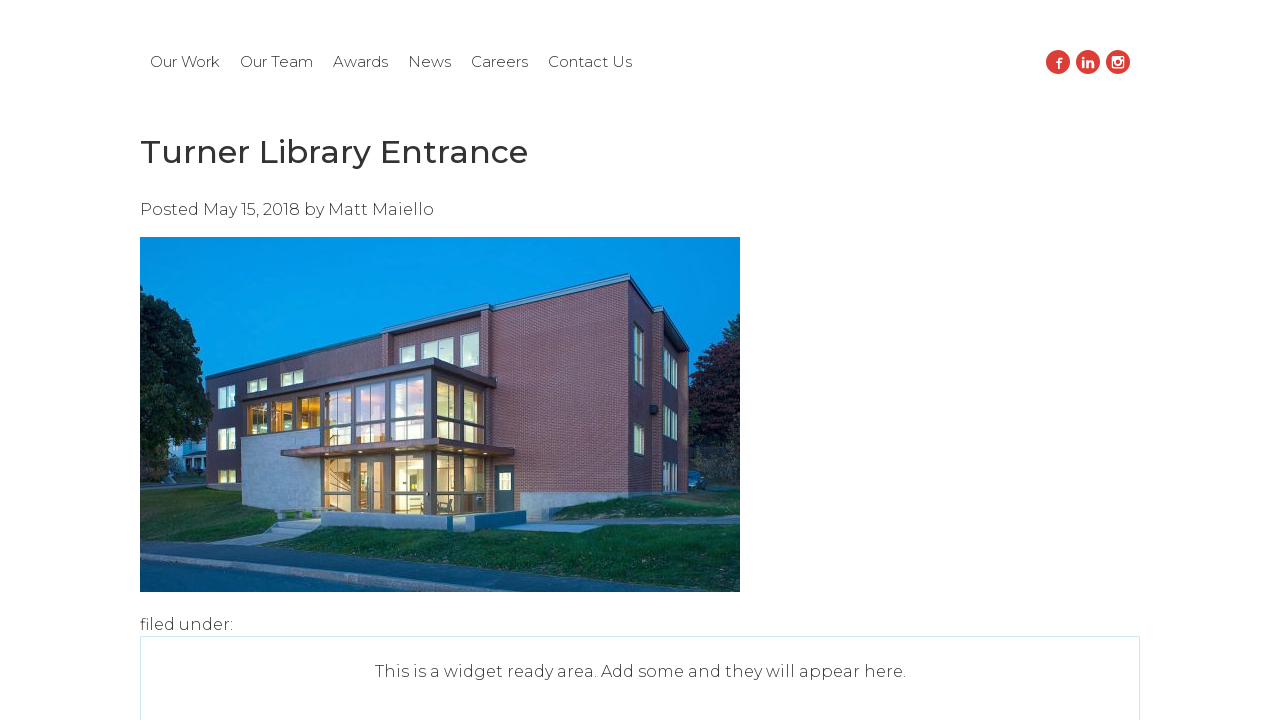

--- FILE ---
content_type: text/html; charset=UTF-8
request_url: https://simonsarchitects.com/project/turner-public-library/turner_library_exterior/
body_size: 6780
content:


<!doctype html>
<!--[if lt IE 7]><html lang="en-US" class="no-js lt-ie9 lt-ie8 lt-ie7"><![endif]-->
<!--[if (IE 7)&!(IEMobile)]><html lang="en-US" class="no-js lt-ie9 lt-ie8"><![endif]-->
<!--[if (IE 8)&!(IEMobile)]><html lang="en-US" class="no-js lt-ie9"><![endif]-->
<!--[if gt IE 8]><!--> <html lang="en-US" class="no-js"><!--<![endif]-->
	<head>
		<meta charset="utf-8">
				<meta http-equiv="X-UA-Compatible" content="IE=edge">
		
				<meta name="HandheldFriendly" content="True">
		<meta name="MobileOptimized" content="480">
		<meta name="viewport" content="width=device-width, initial-scale=1, shrink-to-fit=no"/>
				<link rel="apple-touch-icon" href="https://simonsarchitects.com/wp-content/themes/webfix-studio/css/images/apple-touch-icon.png">
		<link rel="icon" href="https://simonsarchitects.com/wp-content/themes/webfix-studio/images/favicon.png">
		<!--[if IE]>
			<link rel="shortcut icon" href="https://simonsarchitects.com/wp-content/themes/webfix-studio/images/favicon.ico">
		<![endif]-->
				<meta name="msapplication-TileColor" content="#f01d4f">
		<meta name="msapplication-TileImage" content="https://simonsarchitects.com/wp-content/themes/webfix-studio/css/images/win8-tile-icon.png">
        <meta name="theme-color" content="#121212">
		<link rel="pingback" href="https://simonsarchitects.com/xmlrpc.php">
		<meta name='robots' content='index, follow, max-image-preview:large, max-snippet:-1, max-video-preview:-1' />
	<style>img:is([sizes="auto" i], [sizes^="auto," i]) { contain-intrinsic-size: 3000px 1500px }</style>
	
	<!-- This site is optimized with the Yoast SEO plugin v25.8 - https://yoast.com/wordpress/plugins/seo/ -->
	<title>Turner Library Entrance - Simons Architects</title>
	<link rel="canonical" href="https://simonsarchitects.com/project/turner-public-library/turner_library_exterior/" />
	<meta property="og:locale" content="en_US" />
	<meta property="og:type" content="article" />
	<meta property="og:title" content="Turner Library Entrance - Simons Architects" />
	<meta property="og:description" content="The new entry provides a warm and welcoming experience" />
	<meta property="og:url" content="https://simonsarchitects.com/project/turner-public-library/turner_library_exterior/" />
	<meta property="og:site_name" content="Simons Architects" />
	<meta property="article:modified_time" content="2019-08-15T14:55:55+00:00" />
	<meta property="og:image" content="https://simonsarchitects.com/project/turner-public-library/turner_library_exterior" />
	<meta property="og:image:width" content="1200" />
	<meta property="og:image:height" content="709" />
	<meta property="og:image:type" content="image/jpeg" />
	<script type="application/ld+json" class="yoast-schema-graph">{"@context":"https://schema.org","@graph":[{"@type":"WebPage","@id":"https://simonsarchitects.com/project/turner-public-library/turner_library_exterior/","url":"https://simonsarchitects.com/project/turner-public-library/turner_library_exterior/","name":"Turner Library Entrance - Simons Architects","isPartOf":{"@id":"https://simonsarchitects.com/#website"},"primaryImageOfPage":{"@id":"https://simonsarchitects.com/project/turner-public-library/turner_library_exterior/#primaryimage"},"image":{"@id":"https://simonsarchitects.com/project/turner-public-library/turner_library_exterior/#primaryimage"},"thumbnailUrl":"https://simonsarchitects.com/wp-content/uploads/2018/05/Turner_Library_exterior.jpg","datePublished":"2018-05-15T14:51:32+00:00","dateModified":"2019-08-15T14:55:55+00:00","breadcrumb":{"@id":"https://simonsarchitects.com/project/turner-public-library/turner_library_exterior/#breadcrumb"},"inLanguage":"en-US","potentialAction":[{"@type":"ReadAction","target":["https://simonsarchitects.com/project/turner-public-library/turner_library_exterior/"]}]},{"@type":"ImageObject","inLanguage":"en-US","@id":"https://simonsarchitects.com/project/turner-public-library/turner_library_exterior/#primaryimage","url":"https://simonsarchitects.com/wp-content/uploads/2018/05/Turner_Library_exterior.jpg","contentUrl":"https://simonsarchitects.com/wp-content/uploads/2018/05/Turner_Library_exterior.jpg","width":1200,"height":709,"caption":"The new entry provides a warm and welcoming experience"},{"@type":"BreadcrumbList","@id":"https://simonsarchitects.com/project/turner-public-library/turner_library_exterior/#breadcrumb","itemListElement":[{"@type":"ListItem","position":1,"name":"Home","item":"https://simonsarchitects.com/"},{"@type":"ListItem","position":2,"name":"Turner Memorial Library","item":"https://simonsarchitects.com/project/turner-public-library/"},{"@type":"ListItem","position":3,"name":"Turner Library Entrance"}]},{"@type":"WebSite","@id":"https://simonsarchitects.com/#website","url":"https://simonsarchitects.com/","name":"Simons Architects","description":"designed for human potential","potentialAction":[{"@type":"SearchAction","target":{"@type":"EntryPoint","urlTemplate":"https://simonsarchitects.com/?s={search_term_string}"},"query-input":{"@type":"PropertyValueSpecification","valueRequired":true,"valueName":"search_term_string"}}],"inLanguage":"en-US"}]}</script>
	<!-- / Yoast SEO plugin. -->


<link rel="alternate" type="application/rss+xml" title="Simons Architects &raquo; Feed" href="https://simonsarchitects.com/feed/" />
<link rel="alternate" type="application/rss+xml" title="Simons Architects &raquo; Comments Feed" href="https://simonsarchitects.com/comments/feed/" />
<link rel="alternate" type="application/rss+xml" title="Simons Architects &raquo; Turner Library Entrance Comments Feed" href="https://simonsarchitects.com/project/turner-public-library/turner_library_exterior/feed/" />
		<!-- This site uses the Google Analytics by MonsterInsights plugin v9.7.0 - Using Analytics tracking - https://www.monsterinsights.com/ -->
		<!-- Note: MonsterInsights is not currently configured on this site. The site owner needs to authenticate with Google Analytics in the MonsterInsights settings panel. -->
					<!-- No tracking code set -->
				<!-- / Google Analytics by MonsterInsights -->
		<script type="text/javascript">
/* <![CDATA[ */
window._wpemojiSettings = {"baseUrl":"https:\/\/s.w.org\/images\/core\/emoji\/16.0.1\/72x72\/","ext":".png","svgUrl":"https:\/\/s.w.org\/images\/core\/emoji\/16.0.1\/svg\/","svgExt":".svg","source":{"concatemoji":"https:\/\/simonsarchitects.com\/wp-includes\/js\/wp-emoji-release.min.js"}};
/*! This file is auto-generated */
!function(s,n){var o,i,e;function c(e){try{var t={supportTests:e,timestamp:(new Date).valueOf()};sessionStorage.setItem(o,JSON.stringify(t))}catch(e){}}function p(e,t,n){e.clearRect(0,0,e.canvas.width,e.canvas.height),e.fillText(t,0,0);var t=new Uint32Array(e.getImageData(0,0,e.canvas.width,e.canvas.height).data),a=(e.clearRect(0,0,e.canvas.width,e.canvas.height),e.fillText(n,0,0),new Uint32Array(e.getImageData(0,0,e.canvas.width,e.canvas.height).data));return t.every(function(e,t){return e===a[t]})}function u(e,t){e.clearRect(0,0,e.canvas.width,e.canvas.height),e.fillText(t,0,0);for(var n=e.getImageData(16,16,1,1),a=0;a<n.data.length;a++)if(0!==n.data[a])return!1;return!0}function f(e,t,n,a){switch(t){case"flag":return n(e,"\ud83c\udff3\ufe0f\u200d\u26a7\ufe0f","\ud83c\udff3\ufe0f\u200b\u26a7\ufe0f")?!1:!n(e,"\ud83c\udde8\ud83c\uddf6","\ud83c\udde8\u200b\ud83c\uddf6")&&!n(e,"\ud83c\udff4\udb40\udc67\udb40\udc62\udb40\udc65\udb40\udc6e\udb40\udc67\udb40\udc7f","\ud83c\udff4\u200b\udb40\udc67\u200b\udb40\udc62\u200b\udb40\udc65\u200b\udb40\udc6e\u200b\udb40\udc67\u200b\udb40\udc7f");case"emoji":return!a(e,"\ud83e\udedf")}return!1}function g(e,t,n,a){var r="undefined"!=typeof WorkerGlobalScope&&self instanceof WorkerGlobalScope?new OffscreenCanvas(300,150):s.createElement("canvas"),o=r.getContext("2d",{willReadFrequently:!0}),i=(o.textBaseline="top",o.font="600 32px Arial",{});return e.forEach(function(e){i[e]=t(o,e,n,a)}),i}function t(e){var t=s.createElement("script");t.src=e,t.defer=!0,s.head.appendChild(t)}"undefined"!=typeof Promise&&(o="wpEmojiSettingsSupports",i=["flag","emoji"],n.supports={everything:!0,everythingExceptFlag:!0},e=new Promise(function(e){s.addEventListener("DOMContentLoaded",e,{once:!0})}),new Promise(function(t){var n=function(){try{var e=JSON.parse(sessionStorage.getItem(o));if("object"==typeof e&&"number"==typeof e.timestamp&&(new Date).valueOf()<e.timestamp+604800&&"object"==typeof e.supportTests)return e.supportTests}catch(e){}return null}();if(!n){if("undefined"!=typeof Worker&&"undefined"!=typeof OffscreenCanvas&&"undefined"!=typeof URL&&URL.createObjectURL&&"undefined"!=typeof Blob)try{var e="postMessage("+g.toString()+"("+[JSON.stringify(i),f.toString(),p.toString(),u.toString()].join(",")+"));",a=new Blob([e],{type:"text/javascript"}),r=new Worker(URL.createObjectURL(a),{name:"wpTestEmojiSupports"});return void(r.onmessage=function(e){c(n=e.data),r.terminate(),t(n)})}catch(e){}c(n=g(i,f,p,u))}t(n)}).then(function(e){for(var t in e)n.supports[t]=e[t],n.supports.everything=n.supports.everything&&n.supports[t],"flag"!==t&&(n.supports.everythingExceptFlag=n.supports.everythingExceptFlag&&n.supports[t]);n.supports.everythingExceptFlag=n.supports.everythingExceptFlag&&!n.supports.flag,n.DOMReady=!1,n.readyCallback=function(){n.DOMReady=!0}}).then(function(){return e}).then(function(){var e;n.supports.everything||(n.readyCallback(),(e=n.source||{}).concatemoji?t(e.concatemoji):e.wpemoji&&e.twemoji&&(t(e.twemoji),t(e.wpemoji)))}))}((window,document),window._wpemojiSettings);
/* ]]> */
</script>
<link rel='stylesheet' id='sbi_styles-css' href='https://simonsarchitects.com/wp-content/plugins/instagram-feed/css/sbi-styles.min.css' type='text/css' media='all' />
<style id='wp-emoji-styles-inline-css' type='text/css'>

	img.wp-smiley, img.emoji {
		display: inline !important;
		border: none !important;
		box-shadow: none !important;
		height: 1em !important;
		width: 1em !important;
		margin: 0 0.07em !important;
		vertical-align: -0.1em !important;
		background: none !important;
		padding: 0 !important;
	}
</style>
<link rel='stylesheet' id='wp-block-library-css' href='https://simonsarchitects.com/wp-includes/css/dist/block-library/style.min.css' type='text/css' media='all' />
<style id='classic-theme-styles-inline-css' type='text/css'>
/*! This file is auto-generated */
.wp-block-button__link{color:#fff;background-color:#32373c;border-radius:9999px;box-shadow:none;text-decoration:none;padding:calc(.667em + 2px) calc(1.333em + 2px);font-size:1.125em}.wp-block-file__button{background:#32373c;color:#fff;text-decoration:none}
</style>
<style id='global-styles-inline-css' type='text/css'>
:root{--wp--preset--aspect-ratio--square: 1;--wp--preset--aspect-ratio--4-3: 4/3;--wp--preset--aspect-ratio--3-4: 3/4;--wp--preset--aspect-ratio--3-2: 3/2;--wp--preset--aspect-ratio--2-3: 2/3;--wp--preset--aspect-ratio--16-9: 16/9;--wp--preset--aspect-ratio--9-16: 9/16;--wp--preset--color--black: #000000;--wp--preset--color--cyan-bluish-gray: #abb8c3;--wp--preset--color--white: #ffffff;--wp--preset--color--pale-pink: #f78da7;--wp--preset--color--vivid-red: #cf2e2e;--wp--preset--color--luminous-vivid-orange: #ff6900;--wp--preset--color--luminous-vivid-amber: #fcb900;--wp--preset--color--light-green-cyan: #7bdcb5;--wp--preset--color--vivid-green-cyan: #00d084;--wp--preset--color--pale-cyan-blue: #8ed1fc;--wp--preset--color--vivid-cyan-blue: #0693e3;--wp--preset--color--vivid-purple: #9b51e0;--wp--preset--gradient--vivid-cyan-blue-to-vivid-purple: linear-gradient(135deg,rgba(6,147,227,1) 0%,rgb(155,81,224) 100%);--wp--preset--gradient--light-green-cyan-to-vivid-green-cyan: linear-gradient(135deg,rgb(122,220,180) 0%,rgb(0,208,130) 100%);--wp--preset--gradient--luminous-vivid-amber-to-luminous-vivid-orange: linear-gradient(135deg,rgba(252,185,0,1) 0%,rgba(255,105,0,1) 100%);--wp--preset--gradient--luminous-vivid-orange-to-vivid-red: linear-gradient(135deg,rgba(255,105,0,1) 0%,rgb(207,46,46) 100%);--wp--preset--gradient--very-light-gray-to-cyan-bluish-gray: linear-gradient(135deg,rgb(238,238,238) 0%,rgb(169,184,195) 100%);--wp--preset--gradient--cool-to-warm-spectrum: linear-gradient(135deg,rgb(74,234,220) 0%,rgb(151,120,209) 20%,rgb(207,42,186) 40%,rgb(238,44,130) 60%,rgb(251,105,98) 80%,rgb(254,248,76) 100%);--wp--preset--gradient--blush-light-purple: linear-gradient(135deg,rgb(255,206,236) 0%,rgb(152,150,240) 100%);--wp--preset--gradient--blush-bordeaux: linear-gradient(135deg,rgb(254,205,165) 0%,rgb(254,45,45) 50%,rgb(107,0,62) 100%);--wp--preset--gradient--luminous-dusk: linear-gradient(135deg,rgb(255,203,112) 0%,rgb(199,81,192) 50%,rgb(65,88,208) 100%);--wp--preset--gradient--pale-ocean: linear-gradient(135deg,rgb(255,245,203) 0%,rgb(182,227,212) 50%,rgb(51,167,181) 100%);--wp--preset--gradient--electric-grass: linear-gradient(135deg,rgb(202,248,128) 0%,rgb(113,206,126) 100%);--wp--preset--gradient--midnight: linear-gradient(135deg,rgb(2,3,129) 0%,rgb(40,116,252) 100%);--wp--preset--font-size--small: 13px;--wp--preset--font-size--medium: 20px;--wp--preset--font-size--large: 36px;--wp--preset--font-size--x-large: 42px;--wp--preset--spacing--20: 0.44rem;--wp--preset--spacing--30: 0.67rem;--wp--preset--spacing--40: 1rem;--wp--preset--spacing--50: 1.5rem;--wp--preset--spacing--60: 2.25rem;--wp--preset--spacing--70: 3.38rem;--wp--preset--spacing--80: 5.06rem;--wp--preset--shadow--natural: 6px 6px 9px rgba(0, 0, 0, 0.2);--wp--preset--shadow--deep: 12px 12px 50px rgba(0, 0, 0, 0.4);--wp--preset--shadow--sharp: 6px 6px 0px rgba(0, 0, 0, 0.2);--wp--preset--shadow--outlined: 6px 6px 0px -3px rgba(255, 255, 255, 1), 6px 6px rgba(0, 0, 0, 1);--wp--preset--shadow--crisp: 6px 6px 0px rgba(0, 0, 0, 1);}:where(.is-layout-flex){gap: 0.5em;}:where(.is-layout-grid){gap: 0.5em;}body .is-layout-flex{display: flex;}.is-layout-flex{flex-wrap: wrap;align-items: center;}.is-layout-flex > :is(*, div){margin: 0;}body .is-layout-grid{display: grid;}.is-layout-grid > :is(*, div){margin: 0;}:where(.wp-block-columns.is-layout-flex){gap: 2em;}:where(.wp-block-columns.is-layout-grid){gap: 2em;}:where(.wp-block-post-template.is-layout-flex){gap: 1.25em;}:where(.wp-block-post-template.is-layout-grid){gap: 1.25em;}.has-black-color{color: var(--wp--preset--color--black) !important;}.has-cyan-bluish-gray-color{color: var(--wp--preset--color--cyan-bluish-gray) !important;}.has-white-color{color: var(--wp--preset--color--white) !important;}.has-pale-pink-color{color: var(--wp--preset--color--pale-pink) !important;}.has-vivid-red-color{color: var(--wp--preset--color--vivid-red) !important;}.has-luminous-vivid-orange-color{color: var(--wp--preset--color--luminous-vivid-orange) !important;}.has-luminous-vivid-amber-color{color: var(--wp--preset--color--luminous-vivid-amber) !important;}.has-light-green-cyan-color{color: var(--wp--preset--color--light-green-cyan) !important;}.has-vivid-green-cyan-color{color: var(--wp--preset--color--vivid-green-cyan) !important;}.has-pale-cyan-blue-color{color: var(--wp--preset--color--pale-cyan-blue) !important;}.has-vivid-cyan-blue-color{color: var(--wp--preset--color--vivid-cyan-blue) !important;}.has-vivid-purple-color{color: var(--wp--preset--color--vivid-purple) !important;}.has-black-background-color{background-color: var(--wp--preset--color--black) !important;}.has-cyan-bluish-gray-background-color{background-color: var(--wp--preset--color--cyan-bluish-gray) !important;}.has-white-background-color{background-color: var(--wp--preset--color--white) !important;}.has-pale-pink-background-color{background-color: var(--wp--preset--color--pale-pink) !important;}.has-vivid-red-background-color{background-color: var(--wp--preset--color--vivid-red) !important;}.has-luminous-vivid-orange-background-color{background-color: var(--wp--preset--color--luminous-vivid-orange) !important;}.has-luminous-vivid-amber-background-color{background-color: var(--wp--preset--color--luminous-vivid-amber) !important;}.has-light-green-cyan-background-color{background-color: var(--wp--preset--color--light-green-cyan) !important;}.has-vivid-green-cyan-background-color{background-color: var(--wp--preset--color--vivid-green-cyan) !important;}.has-pale-cyan-blue-background-color{background-color: var(--wp--preset--color--pale-cyan-blue) !important;}.has-vivid-cyan-blue-background-color{background-color: var(--wp--preset--color--vivid-cyan-blue) !important;}.has-vivid-purple-background-color{background-color: var(--wp--preset--color--vivid-purple) !important;}.has-black-border-color{border-color: var(--wp--preset--color--black) !important;}.has-cyan-bluish-gray-border-color{border-color: var(--wp--preset--color--cyan-bluish-gray) !important;}.has-white-border-color{border-color: var(--wp--preset--color--white) !important;}.has-pale-pink-border-color{border-color: var(--wp--preset--color--pale-pink) !important;}.has-vivid-red-border-color{border-color: var(--wp--preset--color--vivid-red) !important;}.has-luminous-vivid-orange-border-color{border-color: var(--wp--preset--color--luminous-vivid-orange) !important;}.has-luminous-vivid-amber-border-color{border-color: var(--wp--preset--color--luminous-vivid-amber) !important;}.has-light-green-cyan-border-color{border-color: var(--wp--preset--color--light-green-cyan) !important;}.has-vivid-green-cyan-border-color{border-color: var(--wp--preset--color--vivid-green-cyan) !important;}.has-pale-cyan-blue-border-color{border-color: var(--wp--preset--color--pale-cyan-blue) !important;}.has-vivid-cyan-blue-border-color{border-color: var(--wp--preset--color--vivid-cyan-blue) !important;}.has-vivid-purple-border-color{border-color: var(--wp--preset--color--vivid-purple) !important;}.has-vivid-cyan-blue-to-vivid-purple-gradient-background{background: var(--wp--preset--gradient--vivid-cyan-blue-to-vivid-purple) !important;}.has-light-green-cyan-to-vivid-green-cyan-gradient-background{background: var(--wp--preset--gradient--light-green-cyan-to-vivid-green-cyan) !important;}.has-luminous-vivid-amber-to-luminous-vivid-orange-gradient-background{background: var(--wp--preset--gradient--luminous-vivid-amber-to-luminous-vivid-orange) !important;}.has-luminous-vivid-orange-to-vivid-red-gradient-background{background: var(--wp--preset--gradient--luminous-vivid-orange-to-vivid-red) !important;}.has-very-light-gray-to-cyan-bluish-gray-gradient-background{background: var(--wp--preset--gradient--very-light-gray-to-cyan-bluish-gray) !important;}.has-cool-to-warm-spectrum-gradient-background{background: var(--wp--preset--gradient--cool-to-warm-spectrum) !important;}.has-blush-light-purple-gradient-background{background: var(--wp--preset--gradient--blush-light-purple) !important;}.has-blush-bordeaux-gradient-background{background: var(--wp--preset--gradient--blush-bordeaux) !important;}.has-luminous-dusk-gradient-background{background: var(--wp--preset--gradient--luminous-dusk) !important;}.has-pale-ocean-gradient-background{background: var(--wp--preset--gradient--pale-ocean) !important;}.has-electric-grass-gradient-background{background: var(--wp--preset--gradient--electric-grass) !important;}.has-midnight-gradient-background{background: var(--wp--preset--gradient--midnight) !important;}.has-small-font-size{font-size: var(--wp--preset--font-size--small) !important;}.has-medium-font-size{font-size: var(--wp--preset--font-size--medium) !important;}.has-large-font-size{font-size: var(--wp--preset--font-size--large) !important;}.has-x-large-font-size{font-size: var(--wp--preset--font-size--x-large) !important;}
:where(.wp-block-post-template.is-layout-flex){gap: 1.25em;}:where(.wp-block-post-template.is-layout-grid){gap: 1.25em;}
:where(.wp-block-columns.is-layout-flex){gap: 2em;}:where(.wp-block-columns.is-layout-grid){gap: 2em;}
:root :where(.wp-block-pullquote){font-size: 1.5em;line-height: 1.6;}
</style>
<link rel='stylesheet' id='contact-form-7-css' href='https://simonsarchitects.com/wp-content/plugins/contact-form-7/includes/css/styles.css' type='text/css' media='all' />
<link rel='stylesheet' id='style-css' href='https://simonsarchitects.com/wp-content/themes/webfix-studio/style.css?v=1769233218' type='text/css' media='all' />
<link rel='stylesheet' id='magnific-css' href='https://simonsarchitects.com/wp-content/themes/webfix-studio/magnific-popup.css' type='text/css' media='all' />
<script type="text/javascript" src="https://simonsarchitects.com/wp-content/themes/webfix-studio/js/libs/modernizr.custom.min.js" id="bones-modernizr-js"></script>
<script type="text/javascript" src="https://simonsarchitects.com/wp-includes/js/jquery/jquery.min.js" id="jquery-core-js"></script>
<script type="text/javascript" src="https://simonsarchitects.com/wp-includes/js/jquery/jquery-migrate.min.js" id="jquery-migrate-js"></script>
<link rel="https://api.w.org/" href="https://simonsarchitects.com/wp-json/" /><link rel="alternate" title="JSON" type="application/json" href="https://simonsarchitects.com/wp-json/wp/v2/media/1964" /><link rel='shortlink' href='https://simonsarchitects.com/?p=1964' />
<link rel="alternate" title="oEmbed (JSON)" type="application/json+oembed" href="https://simonsarchitects.com/wp-json/oembed/1.0/embed?url=https%3A%2F%2Fsimonsarchitects.com%2Fproject%2Fturner-public-library%2Fturner_library_exterior%2F" />
<link rel="alternate" title="oEmbed (XML)" type="text/xml+oembed" href="https://simonsarchitects.com/wp-json/oembed/1.0/embed?url=https%3A%2F%2Fsimonsarchitects.com%2Fproject%2Fturner-public-library%2Fturner_library_exterior%2F&#038;format=xml" />
<!-- All in one Favicon 4.8 --><link rel="icon" href="https://simonsarchitects.com.s197828.gridserver.com/wp-content/uploads/2015/03/favicon2.png" type="image/png"/>
<link rel="shortcut icon" href="https://simonsarchitects.com.s197828.gridserver.com/wp-content/uploads/2015/03/favicon3.ico" />
			</head>
	<body data-rsssl=1>		
		<div id="menu-mobile-wrapper">		
			<ul id="mobile-trigger">
				<li></li><li></li><li></li>
			</ul>		
			<div class="menu-header-mobile"><ul id="menu-mobile" class="menu"><li id="menu-item-389" class="menu-item menu-item-type-post_type menu-item-object-page menu-item-home menu-item-389"><a href="https://simonsarchitects.com/">Home</a></li>
<li id="menu-item-386" class="menu-item menu-item-type-post_type menu-item-object-page menu-item-386"><a href="https://simonsarchitects.com/team/">Our Team</a></li>
<li id="menu-item-1739" class="menu-item menu-item-type-post_type menu-item-object-page menu-item-1739"><a href="https://simonsarchitects.com/our-work/">Our Work</a></li>
<li id="menu-item-384" class="menu-item menu-item-type-post_type menu-item-object-page menu-item-384"><a href="https://simonsarchitects.com/news/">News</a></li>
<li id="menu-item-3902" class="menu-item menu-item-type-post_type menu-item-object-page menu-item-3902"><a href="https://simonsarchitects.com/careers/">Careers</a></li>
<li id="menu-item-2712" class="menu-item menu-item-type-post_type menu-item-object-page menu-item-2712"><a href="https://simonsarchitects.com/awards/">Awards</a></li>
<li id="menu-item-385" class="menu-item menu-item-type-post_type menu-item-object-page menu-item-385"><a href="https://simonsarchitects.com/contact/">Contact</a></li>
</ul></div>		</div>
		<div id="container">				
			<div id="wrap-header">
				<div id="header" class="wrap-page">
					<div class="menu-secondary"><ul id="menu-header" class="menu"><li id="menu-item-1609" class="menu-item menu-item-type-post_type menu-item-object-page menu-item-1609"><a href="https://simonsarchitects.com/our-work/">Our Work</a></li>
<li id="menu-item-18" class="menu-item menu-item-type-post_type menu-item-object-page menu-item-18"><a href="https://simonsarchitects.com/team/">Our Team</a></li>
<li id="menu-item-3966" class="menu-item menu-item-type-post_type menu-item-object-page menu-item-3966"><a href="https://simonsarchitects.com/awards/">Awards</a></li>
<li id="menu-item-1588" class="menu-item menu-item-type-post_type menu-item-object-page menu-item-1588"><a href="https://simonsarchitects.com/news/">News</a></li>
<li id="menu-item-3903" class="menu-item menu-item-type-post_type menu-item-object-page menu-item-3903"><a href="https://simonsarchitects.com/careers/">Careers</a></li>
<li id="menu-item-1350" class="menu-item menu-item-type-post_type menu-item-object-page menu-item-1350"><a href="https://simonsarchitects.com/contact/">Contact Us</a></li>
</ul></div>					
					<div id="socialicons" class="centertext padded">
		                <a name="facebook" href="https://www.facebook.com/Scott-Simons-Architects-154583181240592/" class="icon" target="_blank" rel="noopener"><img alt="facebook" src="https://simonsarchitects.com/wp-content/themes/webfix-studio/images/facebook.svg" data-pin-nopin="true"></a>
		                <a name="linkedin" href="https://www.linkedin.com/company/scott-simons-architects/" class="icon" target="_blank" rel="noopener"><img alt="linkedin" src="https://simonsarchitects.com/wp-content/themes/webfix-studio/images/linkedin.svg"/></a>             
		                <a name="instagram" href="https://www.instagram.com/simonsarchitects/" class="icon" target="_blank"><img src="https://simonsarchitects.com/wp-content/themes/webfix-studio/images/instagram.svg"/></a>
			       </div>			
				</div>				
			</div>				
			<div id="wrap-inner-home" class="wrap-page">
			<div id="content">

				<div id="inner-content" class="wrap cf">

					<main id="main" class="m-all t-2of3 d-5of7 cf" role="main" itemscope itemprop="mainContentOfPage" itemtype="http://schema.org/Blog">

						
							
              
              <article id="post-1964" class="cf post-1964 attachment type-attachment status-inherit hentry media_category-turner-memorial-library" role="article" itemscope itemprop="blogPost" itemtype="http://schema.org/BlogPosting">

                <header class="article-header entry-header">

                  <h1 class="entry-title single-title" itemprop="headline" rel="bookmark">Turner Library Entrance</h1>

                  <p class="byline entry-meta vcard">

                    Posted <time class="updated entry-time" datetime="2018-05-15" itemprop="datePublished">May 15, 2018</time> <span class="by">by</span> <span class="entry-author author" itemprop="author" itemscope itemptype="http://schema.org/Person">Matt Maiello</span>
                  </p>

                </header> 
                <section class="entry-content cf" itemprop="articleBody">
                  <p class="attachment"><a href='https://simonsarchitects.com/wp-content/uploads/2018/05/Turner_Library_exterior.jpg'><img fetchpriority="high" decoding="async" width="600" height="355" src="https://simonsarchitects.com/wp-content/uploads/2018/05/Turner_Library_exterior-600x355.jpg" class="attachment-medium size-medium" alt="Library Entrance" srcset="https://simonsarchitects.com/wp-content/uploads/2018/05/Turner_Library_exterior-600x355.jpg 600w, https://simonsarchitects.com/wp-content/uploads/2018/05/Turner_Library_exterior-768x454.jpg 768w, https://simonsarchitects.com/wp-content/uploads/2018/05/Turner_Library_exterior-1024x605.jpg 1024w, https://simonsarchitects.com/wp-content/uploads/2018/05/Turner_Library_exterior.jpg 1200w" sizes="(max-width: 600px) 100vw, 600px" /></a></p>
                </section> 
                <footer class="article-footer">

                  filed under: 
                  
                </footer> 
                
              </article> 
						
						
					</main>

									<div id="sidebar1" class="sidebar m-all t-1of3 d-2of7 last-col cf" role="complementary">

					
						
						<div class="no-widgets">
							<p>This is a widget ready area. Add some and they will appear here.</p>
						</div>

					
				</div>

				</div>

			</div>

			</div><!-- #inner -->
			<div id="footer">	
				<div id="bottomwrap"  class="wrap-page block">
					<div id="bottom">			
						<div class="alignleft">&copy; 2026	Simons Architects.	All rights reserved.</div>
						<div class="menu-footer"><ul id="menu-header-1" class="menu"><li class="menu-item menu-item-type-post_type menu-item-object-page menu-item-1609"><a href="https://simonsarchitects.com/our-work/">Our Work</a></li>
<li class="menu-item menu-item-type-post_type menu-item-object-page menu-item-18"><a href="https://simonsarchitects.com/team/">Our Team</a></li>
<li class="menu-item menu-item-type-post_type menu-item-object-page menu-item-3966"><a href="https://simonsarchitects.com/awards/">Awards</a></li>
<li class="menu-item menu-item-type-post_type menu-item-object-page menu-item-1588"><a href="https://simonsarchitects.com/news/">News</a></li>
<li class="menu-item menu-item-type-post_type menu-item-object-page menu-item-3903"><a href="https://simonsarchitects.com/careers/">Careers</a></li>
<li class="menu-item menu-item-type-post_type menu-item-object-page menu-item-1350"><a href="https://simonsarchitects.com/contact/">Contact Us</a></li>
</ul></div>					</div>
				</div>
				<script type="speculationrules">
{"prefetch":[{"source":"document","where":{"and":[{"href_matches":"\/*"},{"not":{"href_matches":["\/wp-*.php","\/wp-admin\/*","\/wp-content\/uploads\/*","\/wp-content\/*","\/wp-content\/plugins\/*","\/wp-content\/themes\/webfix-studio\/*","\/*\\?(.+)"]}},{"not":{"selector_matches":"a[rel~=\"nofollow\"]"}},{"not":{"selector_matches":".no-prefetch, .no-prefetch a"}}]},"eagerness":"conservative"}]}
</script>
<!-- Instagram Feed JS -->
<script type="text/javascript">
var sbiajaxurl = "https://simonsarchitects.com/wp-admin/admin-ajax.php";
</script>
<script type="text/javascript" src="https://simonsarchitects.com/wp-includes/js/dist/hooks.min.js" id="wp-hooks-js"></script>
<script type="text/javascript" src="https://simonsarchitects.com/wp-includes/js/dist/i18n.min.js" id="wp-i18n-js"></script>
<script type="text/javascript" id="wp-i18n-js-after">
/* <![CDATA[ */
wp.i18n.setLocaleData( { 'text direction\u0004ltr': [ 'ltr' ] } );
/* ]]> */
</script>
<script type="text/javascript" src="https://simonsarchitects.com/wp-content/plugins/contact-form-7/includes/swv/js/index.js" id="swv-js"></script>
<script type="text/javascript" id="contact-form-7-js-before">
/* <![CDATA[ */
var wpcf7 = {
    "api": {
        "root": "https:\/\/simonsarchitects.com\/wp-json\/",
        "namespace": "contact-form-7\/v1"
    },
    "cached": 1
};
/* ]]> */
</script>
<script type="text/javascript" src="https://simonsarchitects.com/wp-content/plugins/contact-form-7/includes/js/index.js" id="contact-form-7-js"></script>
<script type="text/javascript" src="https://simonsarchitects.com/wp-includes/js/comment-reply.min.js" id="comment-reply-js" async="async" data-wp-strategy="async"></script>
<script type="text/javascript" src="https://simonsarchitects.com/wp-content/themes/webfix-studio/js/scripts.js" id="bones-js-js"></script>
			</div><!-- #footer -->
		</div><!-- #container -->
		<script type="text/javascript">
			jQuery(document).ready(function($) {
				
			});
		</script>
		
	</body>
</html>
<!--
Performance optimized by W3 Total Cache. Learn more: https://www.boldgrid.com/w3-total-cache/


Served from: simonsarchitects.com @ 2026-01-24 05:40:18 by W3 Total Cache
-->

--- FILE ---
content_type: text/javascript
request_url: https://simonsarchitects.com/wp-content/themes/webfix-studio/js/scripts.js
body_size: 143
content:
jQuery(document).ready(function($) {
	window.log = function() {
		log.history = log.history || [];
		log.history.push(arguments);
		if (this.console) {
			console.log(Array.prototype.slice.call(arguments))
		}
	};

	$("html,body").animate({
		scrollTop : 0
	}, "fast");

	// $('#mobile-trigger, .menu-mobile ul li a').click(function(event) {
	// if ($('body').hasClass('active')) {
	// $('body').removeClass('active');
	// } else {
	// $('body').addClass('active');
	// }
	// });

	$('#mobile-trigger').click(function(event) {
		if ($(this).hasClass('active')) {
			$(this).removeClass('active');
			$('body').css({
				'left' : '0'
			}).removeClass('locked');
			$('#menu-mobile').css({
				'left' : -$('#menu-mobile').width()
			});
		} else {
			$(this).addClass('active');
			$('body').css({
				'left' : $('#menu-mobile').width()
			}).addClass('locked');
			$('#menu-mobile').css({
				'left' : '0px'
			});
		}
	});

	$('a.email').each(function() {
		e = this.rel.replace('/', '@');
		this.href = 'mailto:' + e;
		$(this).text(e);
	});

});


--- FILE ---
content_type: image/svg+xml
request_url: https://simonsarchitects.com/wp-content/themes/webfix-studio/images/facebook.svg
body_size: 43
content:
<?xml version="1.0" encoding="utf-8"?>
<!-- Generated by IcoMoon.io -->
<!DOCTYPE svg PUBLIC "-//W3C//DTD SVG 1.1//EN" "http://www.w3.org/Graphics/SVG/1.1/DTD/svg11.dtd">
<svg version="1.1" xmlns="http://www.w3.org/2000/svg" xmlns:xlink="http://www.w3.org/1999/xlink" width="32" height="32" viewBox="0 0 32 32">
<path fill="#fff" d="M21 6c-2.761 0-5 2.239-5 5v3h-4v4h4v14h4v-14h4.5l1-4h-5.5v-3c0-0.552 0.448-1 1-1h5v-4h-5z"></path>
</svg>
